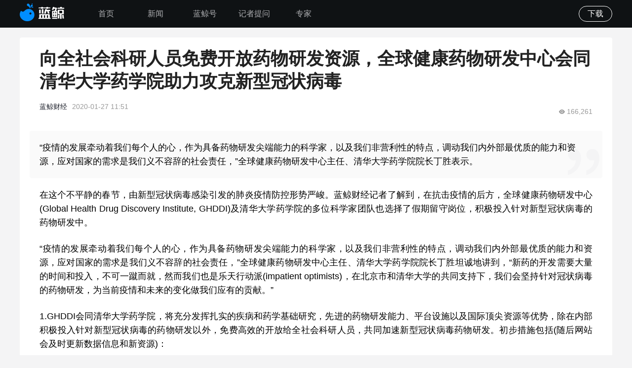

--- FILE ---
content_type: text/css
request_url: https://file.jingpt.com/ljweb/style/2025111/global-2025-11-1.css
body_size: 35858
content:
html,body,body div,span,object,iframe,p,blockquote,pre,abbr,address,cite,code,del,dfn,em,img,ins,kbd,q,samp,small,strong,sub,sup,var,b,i,dl,dt,dd,ol,ul,li,fieldset,form,label,legend,table,caption,tbody,tfoot,thead,tr,th,td,article,aside,figure,footer,header,menu,nav,section,time,mark,audio,video,details,summary{margin:0;padding:0;border:0;font-size:100%;vertical-align:baseline;background:transparent;-webkit-tap-highlight-color:rgba(0,0,0,0)}h1,h2,h3,h4,h5,h6{margin:0;padding:0;border:0;vertical-align:baseline;background:transparent}article,aside,figure,footer,header,nav,section,details,summary{display:block}*,*::before,*::after{box-sizing:inherit}img,object,embed{max-width:100%}ul{list-style:none}blockquote,q{quotes:none}blockquote::before,blockquote::after,q::before,q::after{content:'';content:none}a{margin:0;padding:0;font-size:100%;vertical-align:baseline;background:transparent}del{text-decoration:line-through}abbr[title],dfn[title]{border-bottom:1px dotted #000;cursor:help}table{border-collapse:separate;border-spacing:0}th{font-weight:bold;vertical-align:bottom}td{font-weight:normal;vertical-align:top}hr{display:block;height:1px;border:0;border-top:1px solid #ccc;margin:1em 0;padding:0}input,select{vertical-align:middle}pre{white-space:pre;white-space:pre-wrap;white-space:pre-line;word-wrap:break-word}input[type="radio"]{vertical-align:text-bottom}input[type="checkbox"]{vertical-align:bottom}.ie7 input[type="checkbox"]{vertical-align:baseline}.ie6 input{vertical-align:text-bottom}table{font-size:inherit;font:100%}small{font-size:85%}strong{font-weight:bold}td,td img{vertical-align:top}sub,sup{font-size:75%;line-height:0;position:relative}sup{top:-0.5em}sub{bottom:-0.25em}.clickable,label,input[type=button],input[type=submit],input[type=file],button{cursor:pointer}button,input,select,textarea{margin:0}button,input[type=button]{width:auto;overflow:visible}.ie7 img{-ms-interpolation-mode:bicubic}
*{-webkit-tap-highlight-color:rgba(0,0,0,0)}
html{-ms-text-size-adjust:100%;-webkit-text-size-adjust:100%;text-size-adjust:100%;-webkit-tap-highlight-color:rgba(0,0,0,0)}
body{font-family:"PingFang SC",-apple-system,BlinkMacSystemFont,"Helvetica Neue",Helvetica,Arial,"Microsoft YaHei","Source Han Sans SC",sans-serif;line-height:1.61111;color:#222;background-color:#fff;-webkit-tap-highlight-color:rgba(0,0,0,0)}
a{text-decoration:none;-webkit-tap-highlight-color:rgba(0,0,0,0);border:none;outline:none}
.c-b::after{content:"\20";display:block;clear:both}
input{border:0;font-family:"PingFang SC",-apple-system,BlinkMacSystemFont,"Helvetica Neue",Helvetica,Arial,"Microsoft YaHei","Source Han Sans SC",sans-serif}
input:focus{outline:none}
textarea{font-family:"PingFang SC",-apple-system,BlinkMacSystemFont,"Helvetica Neue",Helvetica,Arial,"Microsoft YaHei","Source Han Sans SC",sans-serif}
textarea:focus{outline:none}
video::-webkit-media-controls-enclosure{overflow:hidden}
video::-webkit-media-controls-panel{width:calc(100% + 30px)}
audio::-internal-media-controls-download-button{display:none}
audio::-webkit-media-controls-enclosure{overflow:hidden}
audio::-webkit-media-controls-panel{width:calc(100% + 30px)}

.ie-update{bottom:-53px;left:316px;z-index:100;padding:10px 22px;width:588px;border-width:1px;border-style:solid;border-radius:4px}

/* content文本样式 */
.content a{font-weight:bold;color:#26b5e2;border-bottom:1px solid #26b5e2}
.content p.imageDes{font-size:13px !important;text-align:center !important;font-weight:normal !important;text-indent:0 !important}
.content p.paraTitle{color:#1a93d1 !important;font-weight:bold !important}
.content img{max-width:100%;height:auto !important;border-radius:2px}
.content ol,.content ul{margin-bottom:20px}
.content li{list-style-position:inside}
.content ul li{list-style-type:disc}
.content li p{display:inline}
.content p{margin:1px 0 25px}
.content p::after{content:"\20";display:block;clear:both}
.content p:last-of-type{margin-bottom:8px}
.content center{margin:1px 0 25px}
.content center:last-of-type{margin-bottom:8px}
.content h1, .content h2, .content h5{margin:1px 0 25px}
.content h3{margin-bottom:25px;font-size:0.88889em;color:#868fa9;font-weight:normal}
.content p + center{margin-top:-14px}
.content center + h3{margin-top:-14px}
.content h4{margin-bottom:25px}
.content blockquote{position:relative;margin:12px 12px 25px}
.content blockquote p:first-child::before{content:"\20";display:inline-block;vertical-align:middle;margin-right:5px;width:2px;height:9px;background-color:#26b5e2;transform:translateY(-1px)}
.content .brief{display:none}
.content table{margin:1px 0 25px;width:100%;border-collapse:collapse;border:1px solid #868fa9;text-align:center}
.content th{padding:4px;border:1px solid #868fa9;word-break:break-all}
.content td{padding:4px;border:1px solid #868fa9;word-break:break-all}
.content .underLine{border-bottom:1px solid #26b5e2}
.content .lj-video-wrapper{padding-top:56.25%}
.content .lj-video-box{right:0;bottom:0;left:0;top:0}
.stock-color{color:#26b5e2}
.content-audio{width:100%}
.content h1{position:relative;padding-bottom: 10px}
.content h1:after{content:"\20";position:absolute;bottom:0;left:0;width:200px;height:1px;background-color:#dfdfdf}
/* content文本样式 */

/* 默认图 */
.default-head{background-image:url(https://file.jingpt.com/ljweb/images/2025021/default-head.png);background-color:#f7f9fd;background-repeat:no-repeat;background-position:center;background-size:cover}
/* 默认图 */
/* 默认话题图 */
.default-topic-head{background-image:url(https://file.jingpt.com/ljweb/images/2025021/default-topic-head.png);background-color:#f7f9fd;background-repeat:no-repeat;background-position:center;background-size:cover}
/* 默认话题图 */

/* 通用样式 */
.b-s-b{box-sizing:border-box}
.b-s-c{box-sizing:content-box}

.d-n{display:none}
.d-b{display:block}
.d-i-b{display:inline-block}
.d-f{display:flex}
.f-d-c{flex-direction:column}
.f-w-w{flex-wrap:wrap}
.j-c{justify-content:center}
.j-s{justify-content:space-between}
.j-f-s{justify-content:flex-start}
.j-f-e{justify-content:flex-end}
.a-s{align-items:start}
.a-c{align-items:center}
.a-e{align-items:end}
.f-s-0{flex-shrink:0}
.f-g-1{flex-grow:1}

.v-a-t{vertical-align:top}
.v-a-m{vertical-align:middle}
.v-a-b{vertical-align:bottom}

.p-f{position:fixed}
.p-r{position:relative}
.p-a{position:absolute}

.t-10p{top:10%}
.t-20p{top:20%}
.t-50p{top:50%}
.t-0{top:0}
.t-2{top:2px}
.t-6{top:6px}
.t-10{top:10px}
.t-12{top:12px}
.t-14{top:14px}
.t-15{top:15px}
.t-16{top:16px}
.t-17{top:17px}
.t-22{top:22px}
.t-51{top:51px}
.t-60{top:60px}
.t-164{top:164px}
.t-100{top:100px}
.t-205{top:205px}

.r-0{right:0}
.r-10{right:10px}
.r-17{right:17px}
.r-20{right:20px}
.r-22{right:22px}
.r-24{right:24px}
.r-25{right:25px}
.r-26{right:26px}

.b-0{bottom:0}
.b-5{bottom:5px}
.b-10{bottom:10px}
.b-14{bottom:14px}
.b-16{bottom:16px}
.b-20{bottom:20px}
.b-25{bottom:25px}
.b-26{bottom:26px}
.b-34{bottom:34px}
.b-40{bottom:40px}

.l-50p{left:50%}
.l-0{left:0}
.l-10{left:10px}
.l-18{left:18px}
.l-20{left:20px}
.l-24{left:24px}
.l-40{left:40px}

.z-i-1{z-index:1}
.z-i-2{z-index:2}
.z-i-10{z-index:10}
.z-i-50{z-index:50}
.z-i-500{z-index:500}
.z-i-600{z-index:600}
.z-i-1000{z-index:1000}
.z-i-1101{z-index:1101}

.f-l{float:left}
.f-r{float:right}

.m-a{margin-left:auto;margin-right:auto}

.m-t-1{margin-top:1px}
.m-t-2{margin-top:2px}
.m-t-3{margin-top:3px}
.m-t-4{margin-top:4px}
.m-t-5{margin-top:5px}
.m-t-6{margin-top:6px}
.m-t-7{margin-top:7px}
.m-t-8{margin-top:8px}
.m-t-10{margin-top:10px}
.m-t-11{margin-top:11px}
.m-t-12{margin-top:12px}
.m-t-14{margin-top:14px}
.m-t-15{margin-top:15px}
.m-t-17{margin-top:17px}
.m-t-18{margin-top:18px}
.m-t-19{margin-top:19px}
.m-t-20{margin-top:20px}
.m-t-21{margin-top:21px}
.m-t-23{margin-top:23px}
.m-t-25{margin-top:25px}
.m-t-28{margin-top:28px}
.m-t-30{margin-top:30px}
.m-t-36{margin-top:36px}
.m-t-38{margin-top:38px}
.m-t-40{margin-top:40px}
.m-t-53{margin-top:53px}
.m-t-57{margin-top:57px}
.m-t--1{margin-top:-1px}
.m-t--4{margin-top:-4px}

.m-r-4{margin-right:4px}
.m-r-5{margin-right:5px}
.m-r-6{margin-right:6px}
.m-r-8{margin-right:8px}
.m-r-9{margin-right:9px}
.m-r-10{margin-right:10px}
.m-r-11{margin-right:11px}
.m-r-12{margin-right:12px}
.m-r-13{margin-right:13px}
.m-r-14{margin-right:14px}
.m-r-15{margin-right:15px}
.m-r-16{margin-right:16px}
.m-r-17{margin-right:17px}
.m-r-18{margin-right:18px}
.m-r-20{margin-right:20px}
.m-r-22{margin-right:22px}
.m-r-25{margin-right:25px}
.m-r-26{margin-right:26px}
.m-r-28{margin-right:28px}
.m-r-30{margin-right:30px}
.m-r-40{margin-right:40px}
.m-r-48{margin-right:48px}
.m-r-50{margin-right:50px}
.m-r-56{margin-right:56px}
.m-r-67{margin-right:67px}
.m-r-73{margin-right:73px}
.m-r-81{margin-right:81px}
.m-r-l-c-0:last-child{margin-right:0}

.m-b-1{margin-bottom:1px}
.m-b-2{margin-bottom:2px}
.m-b-3{margin-bottom:3px}
.m-b-4{margin-bottom:4px}
.m-b-5{margin-bottom:5px}
.m-b-6{margin-bottom:6px}
.m-b-7{margin-bottom:7px}
.m-b-8{margin-bottom:8px}
.m-b-9{margin-bottom:9px}
.m-b-10{margin-bottom:10px}
.m-b-11{margin-bottom:11px}
.m-b-12{margin-bottom:12px}
.m-b-13{margin-bottom:13px}
.m-b-14{margin-bottom:14px}
.m-b-15{margin-bottom:15px}
.m-b-16{margin-bottom:16px}
.m-b-17{margin-bottom:17px}
.m-b-18{margin-bottom:18px}
.m-b-20{margin-bottom:20px}
.m-b-22{margin-bottom:22px}
.m-b-23{margin-bottom:23px}
.m-b-24{margin-bottom:24px}
.m-b-25{margin-bottom:25px}
.m-b-26{margin-bottom:26px}
.m-b-28{margin-bottom:28px}
.m-b-29{margin-bottom:29px}
.m-b-30{margin-bottom:30px}
.m-b-31{margin-bottom:31px}
.m-b-32{margin-bottom:32px}
.m-b-34{margin-bottom:34px}
.m-b-35{margin-bottom:35px}
.m-b-36{margin-bottom:36px}
.m-b-37{margin-bottom:37px}
.m-b-38{margin-bottom:38px}
.m-b-40{margin-bottom:40px}
.m-b-58{margin-bottom:58px}
.m-b-70{margin-bottom:70px}
.m-b-83{margin-bottom:83px}
.m-l-c-b-0:last-child{margin-bottom:0}

.m-l-2{margin-left:2px}
.m-l-4{margin-left:4px}
.m-l-6{margin-left:6px}
.m-l-8{margin-left:8px}
.m-l-9{margin-left:9px}
.m-l-10{margin-left:10px}
.m-l-12{margin-left:12px}
.m-l-15{margin-left:15px}
.m-l-16{margin-left:16px}
.m-l-20{margin-left:20px}
.m-l-22{margin-left:22px}
.m-l-24{margin-left:24px}
.m-l-25{margin-left:25px}
.m-l-28{margin-left:28px}
.m-l-35{margin-left:35px}
.m-l-40{margin-left:40px}
.m-l-42{margin-left:42px}
.m-l-45{margin-left:45px}
.m-l-46{margin-left:46px}
.m-l-60{margin-left:60px}
.m-l-70{margin-left:70px}
.m-l--4{margin-left:-4px}

.p-t-0{padding-top:0}
.p-t-2{padding-top:2px}
.p-t-3{padding-top:3px}
.p-t-4{padding-top:4px}
.p-t-5{padding-top:5px}
.p-t-6{padding-top:6px}
.p-t-8{padding-top:8px}
.p-t-9{padding-top:9px}
.p-t-10{padding-top:10px}
.p-t-11{padding-top:11px}
.p-t-12{padding-top:12px}
.p-t-13{padding-top:13px}
.p-t-14{padding-top:14px}
.p-t-15{padding-top:15px}
.p-t-16{padding-top:16px}
.p-t-17{padding-top:17px}
.p-t-18{padding-top:18px}
.p-t-20{padding-top:20px}
.p-t-23{padding-top:23px}
.p-t-24{padding-top:24px}
.p-t-26{padding-top:26px}
.p-t-28{padding-top:28px}
.p-t-30{padding-top:30px}
.p-t-32{padding-top:32px}
.p-t-36{padding-top:36px}
.p-t-40{padding-top:40px}
.p-t-45{padding-top:45px}
.p-t-50{padding-top:50px}
.p-t-53{padding-top:53px}
.p-t-57{padding-top:57px}
.p-t-67{padding-top:67px}
.p-t-120{padding-top:120px}
.p-t-122{padding-top:122px}
.p-t-230{padding-top:230px}

.p-r-0{padding-right:0}
.p-r-3{padding-right:4px}
.p-r-4{padding-right:4px}
.p-r-5{padding-right:5px}
.p-r-6{padding-right:6px}
.p-r-7{padding-right:7px}
.p-r-8{padding-right:8px}
.p-r-10{padding-right:10px}
.p-r-12{padding-right:12px}
.p-r-13{padding-right:13px}
.p-r-14{padding-right:14px}
.p-r-16{padding-right:16px}
.p-r-18{padding-right:18px}
.p-r-20{padding-right:20px}
.p-r-22{padding-right:22px}
.p-r-23{padding-right:23px}
.p-r-24{padding-right:24px}
.p-r-25{padding-right:25px}
.p-r-27{padding-right:27px}
.p-r-28{padding-right:28px}
.p-r-30{padding-right:30px}
.p-r-32{padding-right:32px}
.p-r-33{padding-right:33px}
.p-r-40{padding-right:40px}
.p-r-43{padding-right:43px}
.p-r-44{padding-right:44px}
.p-r-45{padding-right:45px}
.p-r-50{padding-right:50px}
.p-r-75{padding-right:75px}
.p-r-80{padding-right:80px}
.p-r-90{padding-right:90px}
.p-r-102{padding-right:102px}
.p-r-380{padding-right:380px}

.p-b-0{padding-bottom:0}
.p-b-2{padding-bottom:2px}
.p-b-3{padding-bottom:3px}
.p-b-4{padding-bottom:4px}
.p-b-5{padding-bottom:5px}
.p-b-6{padding-bottom:6px}
.p-b-8{padding-bottom:8px}
.p-b-9{padding-bottom:9px}
.p-b-10{padding-bottom:10px}
.p-b-11{padding-bottom:11px}
.p-b-12{padding-bottom:12px}
.p-b-13{padding-bottom:13px}
.p-b-14{padding-bottom:14px}
.p-b-15{padding-bottom:15px}
.p-b-16{padding-bottom:16px}
.p-b-17{padding-bottom:17px}
.p-b-18{padding-bottom:18px}
.p-b-20{padding-bottom:20px}
.p-b-22{padding-bottom:22px}
.p-b-24{padding-bottom:24px}
.p-b-26{padding-bottom:26px}
.p-b-28{padding-bottom:28px}
.p-b-30{padding-bottom:30px}
.p-b-31{padding-bottom:31px}
.p-b-32{padding-bottom:32px}
.p-b-35{padding-bottom:35px}
.p-b-40{padding-bottom:40px}
.p-b-43{padding-bottom:43px}
.p-b-45{padding-bottom:45px}
.p-b-59{padding-bottom:59px}
.p-b-62{padding-bottom:62px}
.p-b-80{padding-bottom:80px}
.p-b-90{padding-bottom:90px}
.p-b-120{padding-bottom:120px}
.p-b-158{padding-bottom:158px}

.p-l-0{padding-left:0}
.p-l-3{padding-left:3px}
.p-l-4{padding-left:4px}
.p-l-5{padding-left:5px}
.p-l-6{padding-left:6px}
.p-l-7{padding-left:7px}
.p-l-8{padding-left:8px}
.p-l-9{padding-left:9px}
.p-l-10{padding-left:10px}
.p-l-12{padding-left:12px}
.p-l-13{padding-left:13px}
.p-l-14{padding-left:14px}
.p-l-15{padding-left:15px}
.p-l-16{padding-left:16px}
.p-l-17{padding-left:17px}
.p-l-18{padding-left:18px}
.p-l-19{padding-left:19px}
.p-l-20{padding-left:20px}
.p-l-22{padding-left:22px}
.p-l-23{padding-left:23px}
.p-l-24{padding-left:24px}
.p-l-25{padding-left:25px}
.p-l-27{padding-left:27px}
.p-l-30{padding-left:30px}
.p-l-32{padding-left:32px}
.p-l-33{padding-left:33px}
.p-l-40{padding-left:40px}
.p-l-42{padding-left:42px}
.p-l-43{padding-left:43px}
.p-l-44{padding-left:44px}
.p-l-45{padding-left:45px}
.p-l-50{padding-left:50px}
.p-l-66{padding-left:66px}
.p-l-75{padding-left:75px}
.p-l-78{padding-left:78px}
.p-l-80{padding-left:80px}
.p-l-90{padding-left:90px}
.p-l-130{padding-left:130px}
.p-l-380{padding-left:380px}

.g-45{gap:45px}

.w-80p{width:80%}
.w-100p{width:100%}
.w-50p{width:50%}
.w-a{width:auto}

.w-1{width:1px}
.w-2{width:2px}
.w-10{width:10px}
.w-11{width:11px}
.w-12{width:12px}
.w-13{width:13px}
.w-14{width:14px}
.w-16{width:16px}
.w-17{width:17px}
.w-18{width:18px}
.w-20{width:20px}
.w-22{width:22px}
.w-23{width:23px}
.w-24{width:24px}
.w-26{width:26px}
.w-27{width:27px}
.w-28{width:28px}
.w-30{width:30px}
.w-32{width:32px}
.w-34{width:34px}
.w-36{width:36px}
.w-38{width:38px}
.w-40{width:40px}
.w-48{width:48px}
.w-50{width:50px}
.w-55{width:55px}
.w-56{width:56px}
.w-60{width:60px}
.w-62{width:62px}
.w-66{width:66px}
.w-68{width:68px}
.w-70{width:70px}
.w-72{width:72px}
.w-75{width:75px}
.w-76{width:76px}
.w-84{width:84px}
.w-88{width:88px}
.w-89{width:89px}
.w-90{width:90px}
.w-91{width:91px}
.w-92{width:92px}
.w-93{width:93px}
.w-94{width:94px}
.w-96{width:96px}
.w-97{width:97px}
.w-100{width:100px}
.w-110{width:110px}
.w-114{width:114px}
.w-115{width:115px}
.w-118{width:118px}
.w-120{width:120px}
.w-126{width:126px}
.w-128{width:128px}
.w-145{width:145px}
.w-148{width:148px}
.w-150{width:150px}
.w-155{width:155px}
.w-170{width:170px}
.w-173{width:173px}
.w-176{width:176px}
.w-180{width:180px}
.w-185{width:185px}
.w-193{width:193px}
.w-195{width:195px}
.w-196{width:196px}
.w-199{width:199px}
.w-210{width:210px}
.w-215{width:215px}
.w-216{width:216px}
.w-218{width:218px}
.w-229{width:229px}
.w-236{width:236px}
.w-247{width:247px}
.w-248{width:248px}
.w-249{width:249px}
.w-250{width:250px}
.w-262{width:262px}
.w-269{width:269px}
.w-273{width:273px}
.w-280{width:280px}
.w-290{width:290px}
.w-300{width:300px}
.w-328{width:328px}
.w-342{width:342px}
.w-348{width:348px}
.w-353{width:353px}
.w-358{width:358px}
.w-362{width:362px}
.w-366{width:366px}
.w-386{width:386px}
.w-397{width:397px}
.w-400{width:400px}
.w-440{width:440px}
.w-446{width:446px}
.w-520{width:520px}
.w-542{width:542px}
.w-590{width:590px}
.w-592{width:592px}
.w-600{width:600px}
.w-612{width:612px}
.w-660{width:660px}
.w-690{width:690px}
.w-700{width:700px}
.w-725{width:725px}
.w-730{width:730px}
.w-732{width:732px}
.w-768{width:768px}
.w-780{width:780px}
.w-783{width:783px}
.w-812{width:812px}
.w-832{width:832px}
.w-846{width:846px}
.w-852{width:852px}
.w-854{width:854px}
.w-931{width:931px}
.w-940{width:940px}
.w-964{width:964px}
.w-998{width:998px}
.w-1020{width:1020px}
.w-1074{width:1074px}
.w-1190{width:1190px}
.w-1200{width:1200px}
.w-1400{width:1400px}
.mi-w-36{min-width:36px}
.mi-w-200{min-width:200px}
.mi-w-1190{min-width:1190px}
.mi-w-1200{min-width:1200px}
.ma-w-60p{max-width:60%}
.ma-w-65p{max-width:65%}
.ma-w-120{max-width:120px}
.ma-w-350{max-width:350px}
.ma-w-900{max-width:900px}
.ma-w-1064{max-width:1064px}
.ma-w-1200{max-width:1200px}

.h-80p{height:80%}
.h-100p{height:100%}
.h-100vh{height:100vh}

.h-1{height:1px}
.h-11{height:11px}
.h-12{height:12px}
.h-13{height:13px}
.h-14{height:14px}
.h-15{height:15px}
.h-16{height:16px}
.h-17{height:17px}
.h-18{height:18px}
.h-19{height:19px}
.h-20{height:20px}
.h-21{height:21px}
.h-22{height:22px}
.h-23{height:23px}
.h-24{height:24px}
.h-25{height:25px}
.h-26{height:26px}
.h-27{height:27px}
.h-28{height:28px}
.h-30{height:30px}
.h-32{height:32px}
.h-34{height:34px}
.h-36{height:36px}
.h-37{height:37px}
.h-38{height:38px}
.h-40{height:40px}
.h-44{height:44px}
.h-48{height:48px}
.h-50{height:50px}
.h-51{height:51px}
.h-56{height:56px}
.h-70{height:70px}
.h-72{height:72px}
.h-76{height:76px}
.h-80{height:80px}
.h-90{height:90px}
.h-93{height:93px}
.h-96{height:96px}
.h-100{height:100px}
.h-102{height:102px}
.h-106{height:106px}
.h-108{height:108px}
.h-110{height:110px}
.h-118{height:118px}
.h-120{height:120px}
.h-128{height:128px}
.h-130{height:130px}
.h-132{height:132px}
.h-133{height:133px}
.h-134{height:134px}
.h-136{height:136px}
.h-138{height:138px}
.h-155{height:155px}
.h-156{height:156px}
.h-160{height:160px}
.h-171{height:171px}
.h-179{height:179px}
.h-188{height:188px}
.h-195{height:195px}
.h-200{height:200px}
.h-204{height:204px}
.h-205{height:205px}
.h-209{height:209px}
.h-212{height:212px}
.h-216{height:216px}
.h-228{height:228px}
.h-250{height:250px}
.h-256{height:256px}
.h-288{height:288px}
.h-298{height:298px}
.h-300{height:300px}
.h-330{height:330px}
.h-350{height:350px}
.h-387{height:387px}
.h-400{height:400px}
.h-468{height:468px}
.h-624{height:624px}
.mi-h-40{min-height:40px}
.mi-h-200{min-height:200px}
.mi-h-550{min-height:550px}
.mi-h-590{min-height:590px}
.ma-h-20{max-height:20px}
.ma-h-72{max-height:72px}
.ma-h-320{max-height:320px}
.ma-h-350{max-height:350px}
.ma-h-480{max-height:480px}

.o-h{overflow:hidden}
.o-a{overflow:auto}
.o-x-h{overflow-x:hidden}
.o-y-h{overflow-y:hidden}
.o-y-a{overflow-y:auto}

.f-s-10{font-size:10px}
.f-s-11{font-size:11px}
.f-s-12{font-size:12px}
.f-s-13{font-size:13px}
.f-s-14{font-size:14px}
.f-s-15{font-size:15px}
.f-s-16{font-size:16px}
.f-s-18{font-size:18px}
.f-s-19{font-size:19px}
.f-s-20{font-size:20px}
.f-s-22{font-size:22px}
.f-s-24{font-size:24px}
.f-s-25{font-size:25px}
.f-s-26{font-size:26px}
.f-s-27{font-size:27px}
.f-s-28{font-size:28px}
.f-s-30{font-size:30px}
.f-s-32{font-size:32px}
.f-s-34{font-size:34px}
.f-s-36{font-size:36px}
.f-s-40{font-size:40px}
.f-s-42{font-size:42px}
.f-s-52{font-size:52px}

.f-w-n{font-weight:normal}
.f-w-b{font-weight:bold}
.f-w-500{font-weight:bold;font-weight:500}
.f-w-600{font-weight:bold;font-weight:600}

.f-f-a{font-family:Arial}
.f-f-d{font-family:"DINCond"}
.f-f-h{font-family: "Helvetica"}

.f-s-o{font-style: oblique}

.l-h-1{line-height:1}
.l-h-106667{line-height:1.06667}
.l-h-107143{line-height:1.07143}
.l-h-108333{line-height:1.08333}
.l-h-111111{line-height:1.11111}
.l-h-1125{line-height:1.125}
.l-h-114286{line-height:1.14286}
.l-h-115385{line-height:1.15385}
.l-h-116667{line-height:1.16667}
.l-h-12{line-height:1.2}
.l-h-123077{line-height:1.23077}
.l-h-125{line-height:1.25}
.l-h-126923{line-height:1.26923}
.l-h-127272{line-height:1.27272}
.l-h-128571{line-height:1.28571}
.l-h-129412{line-height:1.29412}
.l-h-130769{line-height:1.30769}
.l-h-133333{line-height:1.33333}
.l-h-136364{line-height:1.36364}
.l-h-1375{line-height:1.375}
.l-h-138462{line-height:1.38462}
.l-h-138889{line-height:1.38889}
.l-h-14{line-height:1.4}
.l-h-144444{line-height:1.44444}
.l-h-141667{line-height:1.41667}
.l-h-141176{line-height:1.41176}
.l-h-142857{line-height:1.42857}
.l-h-145454{line-height:1.45454}
.l-h-146667{line-height:1.46667}
.l-h-15{line-height:1.5}
.l-h-153846{line-height:1.53846}
.l-h-154545{line-height:1.54545}
.l-h-155556{line-height:1.55556}
.l-h-157143{line-height:1.57143}
.l-h-16{line-height:1.6}
.l-h-1625{line-height:1.625}
.l-h-166667{line-height:1.66667}
.l-h-169231{line-height:1.69231}
.l-h-17{line-height:1.7}
.l-h-172222{line-height:1.72222}
.l-h-175{line-height:1.75}
.l-h-178714{line-height:1.78714}
.l-h-184615{line-height:1.84615}
.l-h-185714{line-height:1.85714}
.l-h-1875{line-height:1.875}
.l-h-2{line-height:2}
.l-h-214286{line-height:2.14286}
.l-h-225{line-height:2.25}
.l-h-228571{line-height: 2.28571}
.l-h-230769{line-height:2.30769}
.l-h-25{line-height:2.5}
.l-h-266667{line-height:2.66667}
.l-h-32p{line-height:32px}

.c-fff{color:#fff}
.c-d8d8d8{color:#d8d8d8}
.c-bfbfbf{color:#bfbfbf}
.c-afb0b3{color:#afb0b3}
.c-9ea5bb{color:#9ea5bb}
.c-999{color:#999}
.c-9799a4{color:#9799a4}
.c-909eae{color:#909eae}
.c-878f9d{color:#878f9d}
.c-8c8c8c{color:#8c8c8c}
.c-797979{color:#797979}
.c-777{color:#777}
.c-666{color:#666}
.c-565f71{color:#565f71}
.c-495062{color:#495062}
.c-43454b{color:#43454b}
.c-3d4351{color:#3d4351}
.c-383838{color:#383838}
.c-333{color:#333}
.c-222{color:#222}
.c-192035{color:#192035}
.c-191c27{color:#191c27}
.c-162c4b{color:#162c4b}
.c-102130{color:#102130}
.c-0f1214{color:#0f1214}
.c-0d2d4d{color:#0d2d4d}
.c-000{color:#000}
.c-ff0000{color:#ff0000}
.c-fd4444{color:#fd4444}
.c-de0422{color:#de0422}
.c-5881bc{color:#5881bc}
.c-438ec3{color:#438ec3}
.c-3fa1cb{color:#3fa1cb}
.c-24b4e1{color:#24b4e1}
.c-1561f5{color:#1561f5}
.c-107eed{color:#107eed}
.c-008eff{color:#008eff}
.c-da8800{color:#da8800}
.c-b66435{color:#b66435}
.c-cb9822{color:#cb9822}
.c-c9be3e{color:#c9be3e}
.c-26cea4{color:#26cea4}
.c-e553c0{color:#e553c0}
.c-0896f9{color:#0896f9}

.t-a-c{text-align:center}
.t-a-r{text-align:right}
.t-a-l{text-align:left}
.t-a-j{text-align:justify}

.bg-c-24b4e1-008eff{background:linear-gradient(to left,#24b4e1, #008eff)}
.bg-c-270-24b4e1-008eff{background-image:linear-gradient(270deg, #24b4e1 0%, #008eff 100%)}
.bg-c-a8e3ff-100-a8e3ff-0{background-image:linear-gradient(180deg, #a8e3ff 0%, rgba(168,227,255,0) 100%)}
.bg-c-ffffff-0-ffffff-100{background-image:linear-gradient(90deg, rgba(255,255,255,0) 0%, rgba(255,255,255,1) 20%)}
.bg-c-000000-0-000000-50{background-image:linear-gradient(180deg, rgba(0, 0, 0, 0.02) 0%, rgba(0, 0, 0, 0.5) 100%)}
.bg-c-000000-0-000000-90{background-image:linear-gradient(180deg, rgba(0, 0, 0, 0) 0%, rgba(0, 0, 0, 0.9) 100%)}
.bg-c-cb8839-f0d5af{background-image:linear-gradient(90deg, #cb8839 0%, #f0d5af 100%)}
.bg-c-ffa267-fe8264{background-image:linear-gradient(180deg,#ffa267 0%, #fe8264 100%)}
.bg-c-000000-0-000000-50-100{background-image:linear-gradient(180deg, rgba(0, 0, 0, 0) 0%, rgba(0, 0, 0, 0.5) 100%)}
.bg-c-000000-0-000000-100{background-image:linear-gradient(180deg, rgba(0, 0, 0, 0) 0%, #000 100%)}

.bg-c-fff-60{background-color:rgba(255,255,255,0.60)}
.bg-c-fff{background-color:#fff}
.bg-c-fffbe6{background-color:#fffbe6}
.bg-c-fff5eb{background-color:#fff5eb}
.bg-c-fff2f2{background-color:#fff2f2}
.bg-c-fbfaf6{background-color:#fbfaf6}
.bg-c-fef3ff{background-color:#fef3ff}
.bg-c-fafafa{background-color:#fafafa}
.bg-c-faf6f3{background-color:#faf6f3}
.bg-c-f8fafd{background-color:#f8fafd}
.bg-c-f7f7f7{background-color:#f7f7f7}
.bg-c-f6f8f9{background-color:#f6f8f9}
.bg-c-f5f9ff{background-color:#f5f9ff}
.bg-c-f5f5fa{background-color:#f5f5fa}
.bg-c-f5f6fa{background-color:#f5f6fa}
.bg-c-f5f5f5{background-color:#f5f5f5}
.bg-c-f4f4f5{background-color:#f4f4f5}
.bg-c-f3fff6{background-color:#f3fff6}
.bg-c-f3f9ff{background-color:#f3f9ff}
.bg-c-eff1f4{background-color:#eff1f4}
.bg-c-efefef{background-color:#efefef}
.bg-c-eaf9ff{background-color:#eaf9ff}
.bg-c-edeeef{background-color:#edeeef}
.bg-c-e8e8f3{background-color:#e8e8f3}
.bg-c-dbdde1{background-color:#dbdde1}
.bg-c-d8d8d8{background-color:#d8d8d8}
.bg-c-ccc{background-color:#ccc}
.bg-c-9ea5bb{background-color:#9ea5bb}
.bg-c-909eae{background-color:#909eae}
.bg-c-0f1214{background-color:#0f1214}
.bg-c-000-20{background-color:rgba(0,0,0,0.2)}
.bg-c-000-30{background-color:rgba(0,0,0,0.3)}
.bg-c-000-50{background-color:rgba(0,0,0,0.5)}
.bg-c-000-70{background-color:rgba(0,0,0,0.7)}
.bg-c-000-78{background-color:rgba(0,0,0,0.78)}
.bg-c-000-85{background-color:rgba(0,0,0,0.85)}
.bg-c-000{background-color:#000}
.bg-c-e9f7fc{background-color:#e9f7fc}
.bg-c-24b4e1{background-color:#24b4e1}
.bg-c-1a73e8{background-color:#1a73e8}
.bg-c-1561f5{background-color:#1561f5}
.bg-c-ff6d01{background-color:#ff6d01}
.bg-c-fd4444{background-color:#fd4444}
.bg-c-f83322{background-color:#f83322}
.bg-c-f3c840{background-color:#f3c840}
.bg-c-cb8839{background-color:#cb8839}
.bg-c-t{background-color:transparent}

.bg-p-c{background-position:center}
.bg-r-n{background-repeat:no-repeat}
.bg-s-a{background-size:auto}
.bg-s-c{background-size:cover}

.b-w-0{border-width:0}
.b-w-1{border-width:1px}
.b-t-w-1{border-top-width:1px}
.b-b-w-1{border-bottom-width:1px}
.b-b-w-2{border-bottom-width:2px}
.b-r-w-1{border-right-width:1px}
.b-s-s{border-style:solid}
.b-s-d{border-style:dashed}
.b-t-s-s{border-top-style:solid}
.b-b-s-s{border-bottom-style:solid}
.b-r-s-s{border-right-style:solid}

.b-c-fff{border-color:#fff}
.b-c-f0f0f0{border-color:#f0f0f0}
.b-c-eff1f4{border-color:#eff1f4}
.b-c-efefef{border-color:#efefef}
.b-c-eef1f4{border-color:#eef1f4}
.b-c-ecedef{border-color:#ecedef}
.b-c-e8e8f3{border-color:#e8e8f3}
.b-c-e6e6e6{border-color:#e6e6e6}
.b-c-e2e2e7{border-color:#e2e2e7}
.b-c-c8c9da{border-color:#c8c9da}
.b-c-dcdcdc{border-color:#dcdcdc}
.b-c-dbdde1{border-color:#dbdde1}
.b-c-d9d9d9{border-color:#d9d9d9}
.b-c-808080{border-color:#808080}
.b-c-9faab7{border-color:#9faab7}
.b-c-909eae{border-color:#909eae}
.b-c-999{border-color:#999}
.b-c-222{border-color:#222}
.b-c-f1db8d{border-color:#f1db8d}
.b-c-24b4e1{border-color:#24b4e1}
.b-c-fd4444{border-color:#fd4444}
.b-c-t{border-color:transparent}

.b-r-50p{border-radius:50%}
.b-r-1{border-radius:1px}
.b-r-2{border-radius:2px}
.b-r-3{border-radius:3px}
.b-r-4{border-radius:4px}
.b-r-7{border-radius:7px}
.b-r-6{border-radius:6px}
.b-r-8{border-radius:8px}
.b-r-12{border-radius:12px}
.b-r-14{border-radius:14px}
.b-r-18{border-radius:18px}
.b-r-20{border-radius:20px}
.b-r-22{border-radius:22px}
.b-t-l-r-4{border-top-left-radius:4px}
.b-t-r-r-4{border-top-right-radius:4px}
.b-t-l-r-8{border-top-left-radius:8px}
.b-t-r-r-8{border-top-right-radius:8px}
.t-o-el{text-overflow:ellipsis}
.t-o-e{text-overflow:ellipsis;display:-webkit-box;-webkit-box-orient:vertical;box-orient:vertical}
.l-c-1{-webkit-line-clamp:1;line-clamp:1}
.l-c-2{-webkit-line-clamp:2;line-clamp:2}
.l-c-3{-webkit-line-clamp:3;line-clamp:3}

.o-n{outline:none}

.w-b-a{word-wrap:break-word;word-break:break-all}

.o-f-c{object-fit:cover}

.o-30{opacity:0.3}
.o-60{opacity:0.6}

.t-s-91667{transform:scale(0.91667)}
.t-s-83333{transform:scale(0.83333)}
.t-tx--50p{transform:translateX(-50%)}
.t-ty--50p{transform:translateY(-50%)}
.t-t--50p{transform:translate(-50%, -50%)}
.t-r--45{transform:rotate(-45deg)}
.t-r-135{transform:rotate(135deg)}
.t-r-180{transform:rotate(180deg)}
.t-o-l{-webkit-transform-origin:left;transform-origin:left}
.t-o-r{-webkit-transform-origin:right;transform-origin:right}

.w-s-n{white-space:nowrap}

.c-p{cursor:pointer}
.c-n-a{cursor:not-allowed}

.f-fff{fill:#fff}
.f-727272{fill:#727272}
.f-565f71{fill:#565f71}

.p-e-n{pointer-events:none}
/* 通用样式 */

/* 通用高度 */
.page-wrapper{min-height:calc(100vh - 281px)}
/* 通用高度 */

/* header样式 */
.header-nav{line-height:56px}
.user-head-nav{line-height:56px}
/* header样式 */

/*底部*/
.footer-box{box-shadow:0 -2px 4px 0 rgba(0,0,0,0.1)}
/*底部*/

/* 全局 高亮 */
.highlight:hover{color:#24b4e1}
.highlight:hover .question-view-all::before{color:#24b4e1}
.font-highlight:hover{font-weight:bold}
.border-highlight:hover{border-color:#24b4e1}
.button-highlight:hover{color:#fff;background-image:linear-gradient(270deg, #24b4e1 0%, #008eff 100%);background-color:transparent}
.button-highlight:hover .button-path-highlight{fill:#fff}
/* 全局 高亮 */

/* 更多按钮 */
.list-more-button:hover{color:#fff;background-color:#1a73e8;border-color:#1a73e8}
.list-more-button-no-more:hover{color:#252f4d;background-color:#fff;border-color:#868fa9;cursor:default}
/* 更多按钮 */

.iconfont.iconfont-switch-open{vertical-align:bottom}
.iconfont.iconfont-switch-close{vertical-align:bottom}

/* 通用轮播 */
.banner-button-prev-custom{opacity:0;transition:opacity 0.2s}
.banner-button-next-custom{opacity:0;transition:opacity 0.2s}
.banner-box:hover .banner-button-prev-custom{opacity:1}
.banner-box:hover .banner-button-next-custom{opacity:1}
.banner-title{letter-spacing:1px}
.banner-pagination-bullet{position:relative;display:inline-block;margin-right:12px;width:14px;height:14px;opacity:1;background-color:rgba(255,255,255,0.5);border-radius:50%}
.banner-pagination-bullet-active{width:10px;height:10px;background-color:transparent;border:2px solid rgba(255,255,255,0.5);transform:rotate(45deg)}
.banner-pagination-bullet-active::before{content:"";position:absolute;top:-2px;right:-2px;bottom:-2px;left:-2px;border-radius:50%;border:2px solid #fff;animation:rotate 5s linear}
@keyframes rotate {
  0%   {clip-path:polygon(50% 50%,0 0,0    0,0    0   ,0    0   ,0    0   )}
  25%  {clip-path:polygon(50% 50%,0 0,100% 0,100% 0   ,100% 0   ,100% 0   )}
  50%  {clip-path:polygon(50% 50%,0 0,100% 0,100% 100%,100% 100%,100% 100%)}
  75%  {clip-path:polygon(50% 50%,0 0,100% 0,100% 100%,0    100%,0    100%)}
  100% {clip-path:polygon(50% 50%,0 0,100% 0,100% 100%,0    100%,0    0   )}
}
.swiper:hover .banner-pagination-bullet-active::before{animation-play-state:paused}
/* 通用轮播 */

/* 全局 问题列表查看全部按钮样式 */
.question-view-all:before{content:"...";margin-right:5px;color:#333}
.question-view-all:after{content:"\20";display:inline-block;margin-bottom:2px;margin-left:5px;width:4px;height:7px;background-image:url(https://file.jingpt.com/ljweb/images/right-arrow.png);background-position:center;background-repeat:no-repeat;background-size:100% auto}
.quotation-background::before{content:'';position:absolute;right:6px;bottom:6px;display:block;width:64px;height:53px;background-image:url(https://file.jingpt.com/ljweb/images/mark-icon.png);background-position:center;background-size:100%}
/* 全局 问题列表查看全部按钮样式 */

/* global message */
.message-item{animation:message-item 0.6s}
@keyframes message-item {
  0% {top:-20px;opacity:0}
  100% {top:0;opacity:1}
}
/* global message */

/* modal */
.ljwebsite-modal-close{background-image:url(https://file.jingpt.com/ljweb/images/modal-close.png);background-size:100% auto}
.ljwebsite-form-item{margin-bottom:16px}
.ljwebsite-form-label{height:32px;line-height:32px;margin-right:18px;text-align:right}
.ljwebsite-form-content.arrow::after{position:absolute;top:calc(50% - 8px);right:8px;padding:4px}
.ljwebsite-form-content.arrow-up::after{top:calc(50% - 1px)}
.ljwebsite-form-input{width:100%;height:32px;padding:5px 18px;font-size:14px;border-radius:2px;border:1px solid #909eae}
.ljwebsite-form-input:disabled{color:#909eae;background-color:transparent}
textarea.ljwebsite-form-input{height:auto;resize:vertical}
.ljwebsite-form-input::placeholder{color:#909eae}
.ljwebsite-form-textarea{width:100%;height:96px;padding:5px 18px;font-size:14px;border-radius:2px;border:1px solid #909eae}
.ljwebsite-form-textarea::placeholder{color:#909eae}
.ljwebsite-form-input-textarea{height:auto;padding:0 0 20px 0}
.ljwebsite-form-input-textarea textarea{padding:5px 18px;width:100%;border:none;font-size:14px;resize:none}
.ljwebsite-form-input-textarea textarea::placeholder{color:#909eae}
.ljwebsite-form-input-textarea .ljwebsite-input-length{right:18px;bottom:8px}
.ljwebsite-form-item.require .ljwebsite-form-label::before {position:relative;content:'*';display:inline-block;left:-3px;color:#fa6400}
.ljhao-require::before{position:relative;content:'*';display:inline-block;left:-3px;color:#fa6400}
.ljwebsite-image-form .ljwebsite-form-content{padding:17px;border-radius:2px;border:1px solid #909eae}
.ljwebsite-image-icon::after{content:'';display:inline-block;width:16px;height:16px;margin-top:11px;background-image:url(https://file.jingpt.com/ljweb/images/icon-plus.png);background-size:cover;background-position:center}
/* modal */

/* 下拉框 */
.ljwebsite-multi-select{min-height:32px;height:auto}
.ljwebsite-select{max-height:300px;min-width:200px;padding:10px;overflow-y:auto;box-shadow:0 4px 12px 0 rgba(0, 0, 0, 6%);border-radius:4px;z-index:10;transition:height .3s linear}
.ljwebsite-select.hide{height:0;padding:0}
.ljwebsite-select-item{height:30px;line-height:30px}
.ljwebsite-select-item:not(.devide):hover{color:#24b4e1}
.ljwebsite-select-item.active{color:#24b4e1;background-color:#fbfdfe}
/* 下拉框 */

/* arrow */
.arrow::after{content:"";display:inline-block;vertical-align:middle;border:solid #445463;border-width:0 1px 1px 0;padding:2px}
.arrow-big::after{content:"";display:inline-block;vertical-align:middle;border:solid #727272;border-width:0 2px 2px 0;padding:2.5px}
.arrow-right::after{transform:rotate(-45deg)}
.arrow-left::after{transform:rotate(135deg)}
.arrow-up::after{transform:rotate(-135deg)}
.arrow-down::after{transform:rotate(45deg)}
/* arrow */

/* 图文详情内容 */
.image-text-content img{display:block;max-width:750px}
.image-text-content p{margin-bottom:16px}
.image-text-list-content img{max-width:258px}
/* 图文详情内容 */

.iframe-box{min-height:calc(100vh - 281px)}

/* 展开收起 */
.multi-clamp-text{word-break:break-word;transition:.3s max-height}
.multi-clamp-btn{top:0;clear:both}
.multi-clamp-icon:after{content:"\20";display:inline-block;margin-left:8px;margin-right:4px;width:6px;height:12px;background-image:url(https://file.jingpt.com/ljweb/images/right-arrow.png);background-position:center;background-repeat:no-repeat;background-size:100% auto;transform:rotate(90deg)}
.multi-clamp-icon-open{position:relative;padding-left:12px}
.multi-clamp-icon-open:before{content:'';position:absolute;display:inline-block;left:0;transform:translateX(-100%);width:40px;height:26px;background:linear-gradient( 270deg,#FFFFFF 0%,rgba(255,255,255,0) 100%)}
.multi-clamp-icon-close:after{margin-bottom:2px;transform:rotate(-90deg)}
/* 展开收起 */

/* swiper */
.swiper-custom-box .swiper-slide{width:auto}
.topic-slide-active:after{content:"";position:absolute;left:50%;bottom:0;width:20px;height:4px;background-color:#24b4e1;border-radius:24px;transform:translateX(-50%)}
/* swiper */

/* 认证详情弹窗 */
.ljhao-radio-selected::after{content:"";position:absolute;top:2px;left:4px;display:inline-block;border:solid #fff;border-width:0 1px 1px 0;padding:2.5px 1.5px;transform:rotate(45deg)}
.select-industry-item{border:1px solid #eee}
.select-industry-item.selected{border:1px solid #24b4e1}
.select-industry-item:hover{color:#24b4e1}
.industry-item-icon{background-image:url(https://file.jingpt.com/ljweb/images/delete-icon.png)}
/* 认证详情弹窗 */


--- FILE ---
content_type: application/javascript; charset=UTF-8
request_url: https://www.lanjinger.com/_next/static/chunks/4162-9a6bec91d15df235.js
body_size: 1888
content:
"use strict";(self.webpackChunk_N_E=self.webpackChunk_N_E||[]).push([[4162],{74162:(e,r,t)=>{t.d(r,{PA:()=>b});var n=t(80035),o=t(14232),i=t(5811);function a(e,r){return e===r?0!==e||1/e==1/r:e!=e&&r!=r}var c=Symbol("patchMixins"),s=Symbol("patchedDefinition");function l(e,r){for(var t,n=this,o=arguments.length,i=Array(o>2?o-2:0),a=2;a<o;a++)i[a-2]=arguments[a];r.locks++;try{return null!=e&&(t=e.apply(this,i)),t}finally{r.locks--,0===r.locks&&r.methods.forEach(function(e){e.apply(n,i)})}}function u(e,r){return function(){for(var t=arguments.length,n=Array(t),o=0;o<t;o++)n[o]=arguments[o];l.call.apply(l,[this,e,r].concat(n))}}var d=Symbol("ObserverAdministration"),p=Symbol("isMobXReactObserver");function f(e){var r;return null!=(r=e[d])?r:e[d]={reaction:null,mounted:!1,reactionInvalidatedBeforeMount:!1,forceUpdate:null,name:h(e.constructor),state:void 0,props:void 0,context:void 0}}function h(e){return e.displayName||e.name||"<component>"}function m(e){var r=e.bind(this),t=f(this);return function(){!t.reaction&&(e=t,t.reaction=new n.qT(e.name+".render()",function(){if(!e.mounted){e.reactionInvalidatedBeforeMount=!0;return}try{null==e.forceUpdate||e.forceUpdate()}catch(t){var r;null==(r=e.reaction)||r.dispose(),e.reaction=null}}),t.mounted||i.FH.register(this,t,this));var e,o=void 0,a=void 0;if(t.reaction.track(function(){try{a=(0,n.vx)(!1,r)}catch(e){o=e}}),o)throw o;return a}}function v(e,r){return(0,i.Pe)()&&console.warn("[mobx-react] It seems that a re-rendering of a React component is triggered while in static (server-side) mode. Please make sure components are rendered only once server-side."),this.state!==r||!function(e,r){if(a(e,r))return!0;if("object"!=typeof e||null===e||"object"!=typeof r||null===r)return!1;var t=Object.keys(e),n=Object.keys(r);if(t.length!==n.length)return!1;for(var o=0;o<t.length;o++)if(!Object.hasOwnProperty.call(r,t[o])||!a(e[t[o]],r[t[o]]))return!1;return!0}(this.props,e)}function b(e,r){if(r&&"class"!==r.kind)throw Error("The @observer decorator can be used on classes only");if(!0===e.isMobxInjector&&console.warn("Mobx observer: You are trying to use `observer` on a component that already has `inject`. Please apply `observer` before applying `inject`"),!(Object.prototype.isPrototypeOf.call(o.Component,e)||Object.prototype.isPrototypeOf.call(o.PureComponent,e)))return(0,i.PA)(e);var t=e.prototype;if(e[p])throw Error("The provided component class ("+h(e)+") has already been declared as an observer component.");if(e[p]=!0,t.componentWillReact)throw Error("The componentWillReact life-cycle event is no longer supported");if(e.__proto__!==o.PureComponent)if(t.shouldComponentUpdate){if(t.shouldComponentUpdate!==v)throw Error("It is not allowed to use shouldComponentUpdate in observer based components.")}else t.shouldComponentUpdate=v;var n=t.render;if("function"!=typeof n)throw Error("[mobx-react] class component ("+h(e)+") is missing `render` method.\n`observer` requires `render` being a function defined on prototype.\n`render = () => {}` or `render = function() {}` is not supported.");t.render=function(){return Object.defineProperty(this,"render",{configurable:!1,writable:!1,value:(0,i.Pe)()?n:m.call(this,n)}),this.render()};var a=t.componentDidMount;return t.componentDidMount=function(){var e=this,r=f(this);return r.mounted=!0,i.FH.unregister(this),r.forceUpdate=function(){return e.forceUpdate()},(!r.reaction||r.reactionInvalidatedBeforeMount)&&r.forceUpdate(),null==a?void 0:a.apply(this,arguments)},!function(e,r,t){var n,o,i=((o=(n=e[c]=e[c]||{})[r]=n[r]||{}).locks=o.locks||0,o.methods=o.methods||[],o);0>i.methods.indexOf(t)&&i.methods.push(t);var a=Object.getOwnPropertyDescriptor(e,r);if(!a||!a[s]){var l=e[r],d=function e(r,t,n,o,i){var a,c=u(i,o);return(a={})[s]=!0,a.get=function(){return c},a.set=function(i){if(this===r)c=u(i,o);else{var a=e(this,t,n,o,i);Object.defineProperty(this,t,a)}},a.configurable=!0,a.enumerable=n,a}(e,r,a?a.enumerable:void 0,i,l);Object.defineProperty(e,r,d)}}(t,"componentWillUnmount",function(){if(!(0,i.Pe)()){var e,r=f(this);null==(e=r.reaction)||e.dispose(),r.reaction=null,r.forceUpdate=null,r.mounted=!1,r.reactionInvalidatedBeforeMount=!1}}),e}o.version.split(".")[0];if(!o.Component)throw Error("mobx-react requires React to be available");if(!n.sH)throw Error("mobx-react requires mobx to be available")}}]);